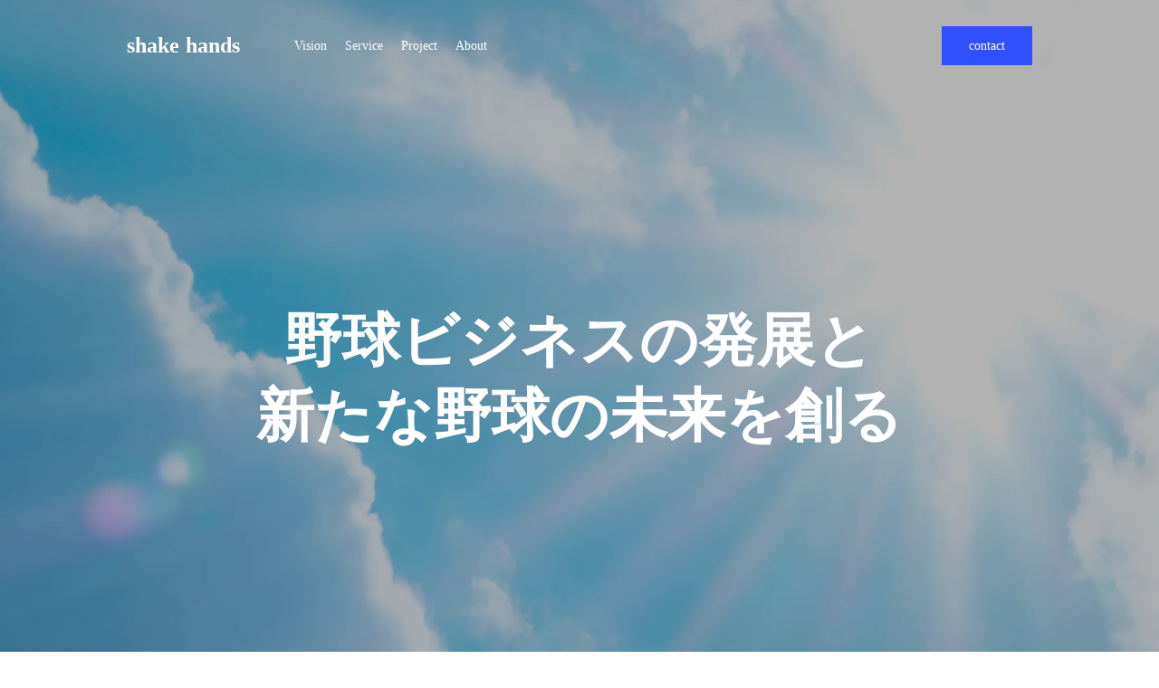

--- FILE ---
content_type: text/plain; charset=utf-8
request_url: https://analytics.studiodesignapp.com/event
body_size: -238
content:
Message published: 17802597908067295

--- FILE ---
content_type: text/plain
request_url: https://www.google-analytics.com/j/collect?v=1&_v=j102&a=1080960417&t=pageview&_s=1&dl=https%3A%2F%2Fshakehands-sports.com%2F2&dp=%2F2&ul=en-us%40posix&dt=%E3%80%9C%E6%B0%B8%E7%B6%9A%E7%9A%84%E3%81%AA%E9%87%8E%E7%90%83%E3%81%AE%E6%9C%AA%E6%9D%A5%E3%82%92%E5%89%B5%E3%82%8B%E3%80%9C&sr=1280x720&vp=1280x720&_u=YEBAAEABAAAAACACI~&jid=1262464933&gjid=1850865353&cid=1087208132.1768644254&tid=UA-210070275-1&_gid=1347947301.1768644254&_r=1&_slc=1&z=544579689
body_size: -452
content:
2,cG-YFMQXJ5W55